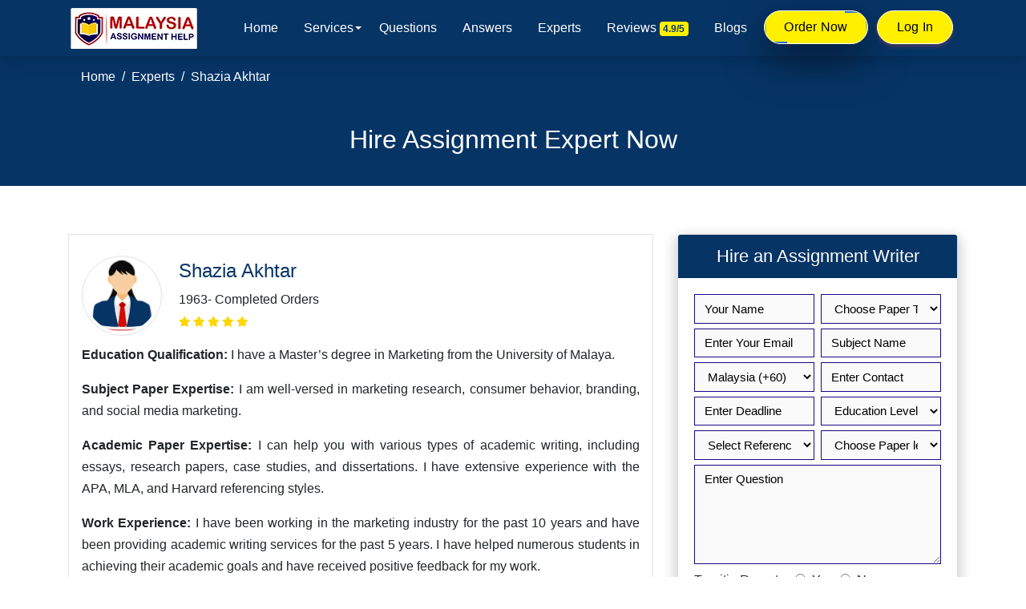

--- FILE ---
content_type: text/css; charset=utf-8
request_url: https://www.malaysiaassignmenthelp.com/wp-content/cache/min/1/wp-content/themes/malaysiaassignment/assets/css/style.css?ver=1764243887
body_size: 4040
content:
.form-color{background-color:rgba(3,3,117,.816)}.slider-img{width:100%;background-color:rgb(237,234,234)}.sm-font{font-size:12px}.font-size{font-size:25px}.md-font{font-size:18px}.h2-size{font-size:44px;font-weight:500}@media (max-width:767px){.h2-size{font-size:28px!important;padding-bottom:5px!important}.md-font{font-size:16px!important}.h1-size{font-size:30px!important;padding-bottom:5px!important}.form-color.p-3{padding:0.25rem!important}.features-box.p-3{padding:0.5rem!important}#addMoreButton{font-size:12px;padding:5px}.input.file.input_file_front{width:75%;display:inline-block;float:left;margin-bottom:5px}.field.full.half_field button{font-size:12px;padding:5px}.field.full.half_field{display:inline-block!important}.bg-blue{padding:7px!important}}.h1-size{font-weight:500;font-size:55px}.def-font{font-size:15px}.icon-size{font-size:35px;color:rgb(183,10,10)}.h1-color{background:-webkit-linear-gradient(25deg,#180067 26%,#ff0000 84%);-webkit-background-clip:text;-webkit-text-fill-color:transparent;color:#000!important}.orange{color:rgb(255,77,0)}.flatpickr-day.flatpickr-disabled{color:#cbc7c7!important}.hire-btn{color:rgb(255,255,255);border:0 solid rgb(255,0,0);padding:7px;background-color:#cd0f0f}.hire-btn:hover{box-shadow:0 5px 15px rgba(255,2,2,.66);transition:all .2s ease-in-out;color:rgb(255,255,255);transform:translateY(-2px);text-decoration:none}.order-btn{color:rgb(255,255,255)!important;border:0 solid rgb(255,0,0);padding:10px;background-color:#c10c0c;border-radius:5px;text-decoration:none!important}.order-btn:hover{box-shadow:0 5px 15px rgba(255,2,2,.5);transition:all .2s ease-in-out;transform:translateY(-2px)}.submit-btn{color:#fff;border:0 solid transparent;padding:10px 40px;font-size:18px;font-weight:600;background-color:#b30000;border-radius:10px;transition:all 0.3s}.submit-btn:hover{box-shadow:0 5px 15px rgba(6,20,146,.5);transition:all .2s ease-in-out;color:rgb(255,255,255);transform:translateY(-2px);text-decoration:none;background-color:#070055}.animate{animation:shadow-pulse 2s infinite}@keyframes shadow-pulse{0%{box-shadow:0 0 0 0 rgb(0 0 0 / 20%)}100%{box-shadow:0 0 0 35px rgb(0 0 0 / 0%)}}.process-icon{width:95px;height:90px}.add-btn{background-color:#ca1010;padding:10px;color:#fff;border:0;border-radius:8px}.add-btn:focus{outline:0!important}.delete-btn{margin-right:25px;margin-left:auto;font-size:35px;color:red}.grey-icon{background-color:#ebebee;padding:25px;display:inline-block;border-radius:50%}.tool-icon{background-color:#000;padding:15px;display:inline-block;border-radius:50%}.white-box{background-color:#fff;box-shadow:1px 2px 6px rgba(177,189,214,.6);border-radius:12px;padding:20px}.white-box:hover{box-shadow:0 28px 46px rgba(0,0,0,.1607843137)}.slider-width{overflow:hidden;position:relative}.slider-row{display:flex;animation:moveBoxes 35s linear infinite}.slider-row:hover,.slider-row-opp:hover{animation-play-state:paused}.slider-row-opp{display:flex;animation:slide 35s linear infinite}.box{display:inline-block;margin-right:0}@keyframes moveBoxes{0%{transform:translateX(0)}100%{transform:translateX(-100%)}}@keyframes slide{from{transform:translateX(-100%)}to{transform:translateX(0%)}}.happy-bg{background:transparent linear-gradient(180deg,#f6f6fa,#f5f6fa 0,#d2e8ff) 0 0 no-repeat padding-box;border-radius:15px}.marker li{position:relative;padding-left:20px}.marker li::before{content:"•";font-size:30px;color:rgb(255,0,0);position:absolute;left:0;top:-12px}.red{color:#0f1c64!important}.red:hover{color:#ff0303!important}.highlight{color:#1504ff}.highlight:hover{color:#ff0303}.overline{text-decoration:line-through}.features-box{background-color:#fff;box-shadow:1px 2px 6px rgba(177,189,214,.6);border-radius:12px;padding:20px}.redline{border-bottom:5px solid red;margin:20px 30px}.small-table td{border:1px solid rgb(201,198,198);padding:10px}.scroll-screen{overflow-x:hidden;height:500px}::-webkit-scrollbar{width:7px}::-webkit-scrollbar-track{box-shadow:inset 0 0 5px grey;border-radius:10px}::-webkit-scrollbar-thumb{background:red;border-radius:5px}::-webkit-scrollbar-thumb:hover{background:#b30000}.light-dark{color:#504c4c}.card{border-radius:5px!important}.accordion-new .card-header{background-color:#fbfafa!important;box-shadow:1px 2px 6px rgba(177,189,214,.6);border-radius:0;padding:20px;margin-bottom:0px!important;color:inherit;display:block}.accordion-new .card-body{color:rgb(118,117,117)}.accordion-new .icon{display:none}.form-control{display:block;width:100%;height:calc(1.5em + 0.75rem + 2px);padding:.375rem .75rem;font-size:1rem;font-weight:400;line-height:1.5;color:#495057;background-color:#fbfafa!important;background-clip:padding-box;border:1px solid #190784;border-radius:.25rem;transition:border-color .15s ease-in-out,box-shadow .15s ease-in-out;margin-bottom:10px}.bg-cta{background-color:#160555}.bg-arrow{background-color:red;padding:5px 8px;display:inline-block;font-size:14px}.features-icon{width:75px}.cta-star{color:#fff;font-size:35px}.cta-gap{gap:20px}.remove-pad{padding-inline-start:5px!important}.red-dot{list-style-type:none}.red-dot li::before{content:'\2022 ';color:red;padding-right:5px;font-size:22px}.h-50{height:45%!important}@media (max-width:992px){.h-50{height:auto!important}}.blue{color:#190784!important}.review-bg{background-color:#b9b4b447}.dark-box{background-color:#201f1fd0;box-shadow:1px 2px 6px rgba(177,189,214,.6);border-radius:12px;padding:20px}.review-box{background-color:#063465;box-shadow:1px 2px 6px rgba(177,189,214,.6);border-radius:12px;padding:20px}.gap-1{gap:10px}.bg-black{background-color:#000}.review-img-cta{width:32%;position:absolute;right:35px;bottom:15px}@media (min-width:767px) and (max-width:992px){.review-img-cta{width:18%}}@media (min-width:575px) and (max-width:766.99px){.review-img-cta{width:25%}}@media (min-width:330px) and (max-width:574.99px){.review-img-cta{width:30%}}.review-cta-box{border-radius:20px;overflow:hidden}.bg-red{background-color:#b30000}.light-grey{background-color:#b2d0ef72}@media (min-width:330px) and (max-width:992px){.cta-close{display:none}}.bg-expert{background-color:#fbfbfb;}.expert-hire{box-shadow:none!important;width:258px;height:86px;color:#f10000!important;font-weight:500;font-size:18px;background-color:#fff;border:1px solid #f10000;display:flex;justify-content:center;align-items:center;border-radius:5px}.expert-hire:hover{background-color:rgb(193,10,10);color:#fff!important}.expert-select{height:86px;padding:30px 45px 30px 30px;border-radius:4px!important;font-size:18px;color:#2c2c2c;border:1px solid #b1bdd6;appearance:none;-webkit-appearance:none;-moz-appearance:none;background:0 0;width:100%;cursor:pointer;position:relative;z-index:2}.carousel-control-prev{background-color:rgb(227,6,6)!important;position:static!important;padding:10px!important;width:4%!important;clip-path:polygon(25% 5%,75% 5%,100% 50%,75% 95%,25% 95%,0 50%)}.carousel-control-next{background-color:rgb(227,6,6)!important;position:static!important;padding:10px!important;width:4%!important;clip-path:polygon(25% 5%,75% 5%,100% 50%,75% 95%,25% 95%,0 50%)}@media (min-width:767px) and (max-width:992px){.carousel-control-prev{width:7%!important}.carousel-control-next{width:7%!important}}@media (min-width:330px) and (max-width:766.99px){.carousel-control-prev{width:10%!important}.carousel-control-next{width:10%!important}}.commitment-bg{background-color:#f8e2cb}.quality-bg{background-color:#e7e9ec}.qualifiied-bg{background-color:#e9f4e6}.original-bg{background-color:#fbf0e5}.gap-2{gap:20px}.bg-shape{clip-path:polygon(25% 5%,75% 5%,100% 50%,75% 95%,25% 95%,0 50%);background-color:#FFF;padding:15px}.expert-select-ass{background-color:#f6f6fa;border:1px solid #b1bdd6;height:40px;border-radius:4px!important;min-width:270px;max-width:270px;padding:0 7px!important;text-overflow:ellipsis;font-size:16px;color:#2c2c2c}@media (min-width:330px) and (max-width:992px){.expert-select-ass{min-width:100%;max-width:100%}}.carousel-control-prev1{background-color:rgb(227,6,6)!important;position:absolute!important;bottom:5px;right:50px;z-index:1;padding:4px 5px 0 5px!important;clip-path:polygon(25% 5%,75% 5%,100% 50%,75% 95%,25% 95%,0 50%)}.carousel-control-next1{background-color:rgb(227,6,6)!important;position:absolute!important;bottom:5px;right:15px;z-index:1;padding:4px 5px 0 5px!important;clip-path:polygon(25% 5%,75% 5%,100% 50%,75% 95%,25% 95%,0 50%)}.assignment-bg{background-color:#e8e8ec;border-radius:10px;padding:20px 15px}.item-recomended .cat-text{font-size:12px;font-weight:600;display:inline-block}.students-viewer-list ul{list-style-type:none}.students-viewer-list ul li{margin:5px 0;font-weight:500;font-size:14px}.students-viewer-list ul li::before{font-family:"Font Awesome 5 Free";font-weight:900;content:"\f15c";font-size:15px;margin-right:5px;color:#f70b0b}.text-part-preview-text{overflow:scroll;height:200px}#slideout-2{background:linear-gradient(0deg,rgba(2,0,36,1) 0%,rgba(3,38,123,1) 0%,rgba(201,19,48,1) 100%);display:block;border-radius:9px;-moz-border-radius:8px;-webkit-border-radius:8px;padding:0 15px;width:600px;position:fixed;bottom:-400px;left:14%;z-index:555555;height:360px}#slideout-2 .discount-box{color:#fff;line-height:65px;font-weight:600}#slideout-2 .discount-box .upto{font-size:30px}#slideout-2 .discount-box .count{font-size:90px;display:flex}#slideout-2 .discount-box .count .percent{font-size:70px}#slideout-2 .discount-box .dis{font-size:35px}#slideout-2 .col-md-8{border-left:5px solid #fff}#slideout-2 .slidepout-feature{font-size:22px;text-align:center;color:#fff;font-weight:600}#slideout-2 .feature{font-size:14px;margin-bottom:20px}#slideout-2 .feature i{background-color:#fff;margin-right:5px;border-radius:2px;height:28px;color:#002279;width:28px;text-align:center;line-height:28px}#slideout-2 .slideout-btn{background-color:#fff000;color:#000;padding:5px 25px;font-size:18px;font-weight:600;display:inline-block;box-shadow:initial;border-radius:3px}#slideout-2 .slideout-btn:hover{background-color:#000;color:#fff}#slideout-2 svg{position:absolute;bottom:0;left:0}#popUp .owl-carousel .owl-nav button.owl-prev,.owl-carousel .owl-nav button.owl-next,.owl-carousel button.owl-dot{display:none}@media (max-width:767.98px){.border-bottom-sm{border-right:none!important;border-bottom:1px solid #dee2e6!important}#slideout-2{width:96%;left:0;height:440px;bottom:-450px;margin-left:2px}#slideout-2 .discount-box{color:#fff;font-weight:600;text-align:center!important;margin:5%;border-bottom:3px solid #fff;display:flex}#slideout-2 .discount-box .upto{font-size:25px}#slideout-2 .discount-box .count{font-size:36px;margin:0 8px}#slideout-2 .discount-box .count .percent{font-size:25px}#slideout-2 .discount-box .dis{font-size:24px}#cross{right:0}#slideout-2 .col-md-8{border-left:none!important}#slideout-2 svg{display:none}}.universitylist ul{column-gap:40px;grid-template-columns:1fr 1fr;display:grid}.universitylist ul li{cursor:pointer;outline:none;padding:0}.universitylist ul li a{display:flex;gap:8px;padding:16px 12px;text-decoration:none;color:#3092fa;text-align:left;width:100%;font-size:17px}.universitylist ul li a:hover{background-color:#e2effd;border-radius:10px}.universitylist ul li a .fas{color:#f70b0b;margin-top:4px}.universitylist h2{color:#2f3e4e;font-family:var(--font-dmsans,DM Sans),sans-serif;font-size:22px;font-weight:700;line-height:110%;margin:0 0 12px}.search-form{flex-wrap:nowrap}@media (min-width:330px) and (max-width:992px){.universitylist ul{column-gap:40px;grid-template-columns:1fr;display:grid}.universitylist ul li{border-bottom:1px solid #e6ebef}}.subjectlist ul{column-gap:40px;grid-template-columns:1fr 1fr 1fr;display:grid}.subjectlist ul li{cursor:pointer;outline:none;padding:0}.subjectlist ul li a{display:flex;gap:8px;padding:16px 12px;text-decoration:none;color:#3092fa;text-align:left;width:100%;font-size:17px}.subjectlist ul li a:hover{background-color:#e2effd;border-radius:10px}.subjectlist ul li a .fas{color:#259f02;margin-top:4px}.subjectlist h2,.university-archive h2{color:#2f3e4e;font-family:var(--font-dmsans,DM Sans),sans-serif;font-size:22px;font-weight:700;line-height:110%;margin:0 0 12px}.search-form{flex-wrap:nowrap}@media (min-width:330px) and (max-width:992px){.subjectlist ul{column-gap:40px;grid-template-columns:1fr;display:grid}.subjectlist ul li{border-bottom:1px solid #e6ebef}}.university-archive .itemlist h2{font-size:16px}.university-archive .itemlist .subject-name{font-size:14px;color:#9ea9b5}.univ-cat-page .breadcrumb-item+.breadcrumb-item::before{color:#6c757d}.about-us-section a{font-weight:600}.app-section-wrapper{position:relative;margin:30px 0 -100px 0;z-index:22}.app-section-wrapper .app-section-wrapper-inner{width:100%;padding:0;background-color:rgb(237,234,234);border-radius:13px;-webkit-box-shadow:0 0 6px rgba(0,0,0,.3);box-shadow:0 0 6px rgba(0,0,0,.3);margin:0 auto;display:-webkit-box;display:-ms-flexbox;display:flex}.app-section-wrapper .app-section-wrapper-inner .app-section-wrapper-inner-left{width:55%;padding:40px 45px;float:left}.app-section-wrapper .app-section-wrapper-inner .app-section-wrapper-inner-left .footerheading{font-size:33px;line-height:40px;color:#000}.app-section-wrapper .app-section-wrapper-inner .app-section-wrapper-inner-left .footerheading .mob-footerheading{display:none}.app-section-wrapper .app-section-wrapper-inner .app-section-wrapper-inner-left form .box{width:75%!important;margin:40px 0 0;display:inline-block;position:relative}.app-section-wrapper .app-section-wrapper-inner .app-section-wrapper-inner-left form button{width:52%;margin:40px 0 0}.app-section-wrapper .app-section-wrapper-inner .app-section-wrapper-inner-left .reqcallbck{background:#c10c0c;color:#fff;font-size:19px;line-height:22px;padding:11px 18px;border-radius:5px;cursor:pointer;padding:11px 18px;border:none}.app-section-wrapper .app-section-wrapper-inner .app-section-wrapper-inner-right{float:right;width:45%;padding:50px 78px;display:-webkit-box;display:-ms-flexbox;display:flex;-webkit-box-align:center;-ms-flex-align:center;align-items:center}.app-section-wrapper .app-section-wrapper-inner .app-section-wrapper-inner-right .apptitle,.app-section-wrapper .app-section-wrapper-inner .app-section-wrapper-inner-right .footerheading,.app-section-wrapper .app-section-wrapper-inner .app-section-wrapper-inner-right .tollfreeno{display:none}.app-section-wrapper .app-section-wrapper-inner .app-section-wrapper-inner-right .appicon{width:43%;display:-webkit-box;display:-ms-flexbox;display:flex;-webkit-box-orient:vertical;-webkit-box-direction:normal;-ms-flex-direction:column;flex-direction:column;gap:15px}.app-section-wrapper .app-section-wrapper-inner .app-section-wrapper-inner-right .appicon a{display:block}.app-section-wrapper .app-section-wrapper-inner .app-section-wrapper-inner-right .appicon a img{display:block;height:100%;width:100%}.app-section-wrapper .app-section-wrapper-inner .app-section-wrapper-inner-right .appscan{display:inline-block;margin:0 0 0 15px;vertical-align:super;width:30%}.app-section-wrapper .app-section-wrapper-inner .app-section-wrapper-inner-right .appscan img{height:100%;width:100%}.app-section-wrapper .app-section-wrapper-inner .footerheading{font-size:20px;line-height:22px;color:#1d1d1d}.reviews-logo-img{max-height:34px;object-fit:contain;transition:transform 0.3s ease}.reviews-logo-img:hover{transform:scale(1.1)}.social-icons{display:flex;justify-content:center;gap:12px}.social-link{display:flex;align-items:center;justify-content:center;width:42px;height:42px;border-radius:50%;font-size:20px;color:#fff;transition:0.3s ease;text-decoration:none}.social-link.fb{background:#1877F2}.social-link.fb:hover{background:#145dbf}.social-link.insta{background:linear-gradient(45deg,#feda75,#fa7e1e,#d62976,#962fbf,#4f5bd5)}.social-link.insta:hover{filter:brightness(.9)}.social-link.linkedin{background:#0A66C2}.social-link.linkedin:hover{background:#004182}.social-link:hover{transform:scale(1.1);box-shadow:0 4px 10px rgba(0,0,0,.25)}.d-flex.gap-2 a img{max-width:100%}.d-flex.gap-2 a:first-child img{max-width:100%;height:60px!important}